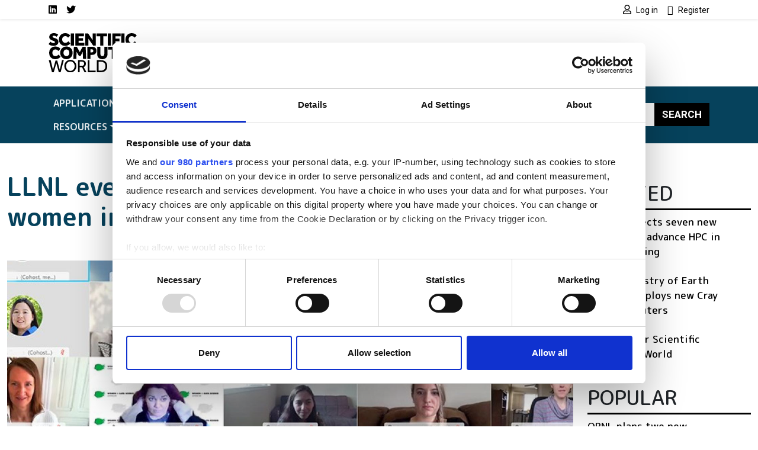

--- FILE ---
content_type: text/html; charset=UTF-8
request_url: https://www.scientific-computing.com/news/llnl-event-encourages-growth-women-data-science
body_size: 13236
content:
<!DOCTYPE html>
<html lang="en" dir="ltr">
  <head>
    <title>LLNL event encourages growth of women in data science | Scientific Computing World</title>
    <meta charset="utf-8" />
<script type="text/javascript" id="Cookiebot" src="https://consent.cookiebot.com/uc.js" data-cbid="4f5ae8bb-16d0-4e49-836a-531692ac4d67" data-blockingmode="auto" data-framework="IAB"></script>
<script async src="https://www.googletagmanager.com/gtag/js?id=G-LNWPDSWMW7"></script>
<script>window.dataLayer = window.dataLayer || [];function gtag(){dataLayer.push(arguments)};gtag("js", new Date());gtag("set", "developer_id.dMDhkMT", true);gtag("consent", "default", {
        ad_personalization: "denied",
        ad_storage: "denied",
        ad_user_data: "denied",
        analytics_storage: "denied",
        functionality_storage: "denied",
        personalization_storage: "denied",
        security_storage: "granted",
        wait_for_update: 500,
    });
gtag("set", "url_passthrough", true);gtag("config", "G-LNWPDSWMW7", {"user_is_logged_in":false,"groups":"default","send_page_view":true,"page_placeholder":"PLACEHOLDER_page_location"});gtag("event", "custom", {"page_view_type":"Not sponsored"});</script>
<meta name="description" content="Coinciding with International Women’s Day on March 8, Lawrence Livermore National Laboratory hosted its 4th Women in Data Science (WiDS) regional event" />
<link rel="canonical" href="https://www.scientific-computing.com/news/llnl-event-encourages-growth-women-data-science" />
<meta name="Generator" content="Drupal 10 (https://www.drupal.org)" />
<meta name="MobileOptimized" content="width" />
<meta name="HandheldFriendly" content="true" />
<meta name="viewport" content="width=device-width, initial-scale=1, shrink-to-fit=no" />
<script type="application/ld+json">{
    "@context": "https://schema.org",
    "@graph": [
        {
            "@type": "Article",
            "@id": "https://www.scientific-computing.com/news/llnl-event-encourages-growth-women-data-science",
            "headline": "LLNL event encourages growth of women in data science",
            "name": "LLNL event encourages growth of women in data science | Scientific Computing World",
            "description": "Coinciding with International Women’s Day on March 8, Lawrence Livermore National Laboratory hosted its 4th Women in Data Science (WiDS) regional event",
            "datePublished": "2021-03-18T10:06:52+0000",
            "dateModified": "2021-03-18T10:06:52+0000",
            "author": {
                "@type": "Organization",
                "@id": "https://www.scientific-computing.com",
                "name": "Scientific Computing World",
                "url": "https://www.scientific-computing.com"
            },
            "publisher": {
                "@type": "Organization",
                "@id": "https://www.scientific-computing.com",
                "name": "Scientific Computing World",
                "url": "https://www.scientific-computing.com"
            },
            "mainEntityOfPage": "https://www.scientific-computing.com/news/llnl-event-encourages-growth-women-data-science"
        }
    ]
}</script>
<meta http-equiv="x-ua-compatible" content="ie=edge" />
<script type='text/javascript'>
  var googletag = googletag || {};
  googletag.cmd = googletag.cmd || [];
  // Add a place to store the slot name variable.
  googletag.slots = googletag.slots || {};

  (function() {
    var useSSL = 'https:' == document.location.protocol;
    var src = (useSSL ? 'https:' : 'http:') +
      '//securepubads.g.doubleclick.net/tag/js/gpt.js';

    var gads = document.createElement('script');
    gads.async = true;
    gads.type = 'text/javascript';
    gads.src = src;
    var node = document.getElementsByTagName('script')[0];
    node.parentNode.insertBefore(gads, node);
    
  })();
</script>
<script type="text/javascript">
  googletag.cmd.push(function() {

  
  googletag.slots["scwfootbannerslot12"] = googletag.defineSlot("//3215466/SCWFootBannerSlot12", [120, 120], "js-dfp-tag-scwfootbannerslot12")

    .addService(googletag.pubads())

  
  
  
      ;

  });

</script>
<script type="text/javascript">
  googletag.cmd.push(function() {

  
  googletag.slots["scwfootbannerslot11"] = googletag.defineSlot("//3215466/SCWFootBannerSlot11", [120, 120], "js-dfp-tag-scwfootbannerslot11")

    .addService(googletag.pubads())

  
  
  
      ;

  });

</script>
<script type="text/javascript">
  googletag.cmd.push(function() {

  
  googletag.slots["scwfootbannerslot10"] = googletag.defineSlot("//3215466/SCWFootBannerSlot10", [120, 120], "js-dfp-tag-scwfootbannerslot10")

    .addService(googletag.pubads())

  
  
  
      ;

  });

</script>
<script type="text/javascript">
  googletag.cmd.push(function() {

  
  googletag.slots["scwfootbannerslot9"] = googletag.defineSlot("//3215466/SCWFootBannerSlot9", [120, 120], "js-dfp-tag-scwfootbannerslot9")

    .addService(googletag.pubads())

  
  
  
      ;

  });

</script>
<script type="text/javascript">
  googletag.cmd.push(function() {

  
  googletag.slots["scwfootbannerslot8"] = googletag.defineSlot("//3215466/SCWFootBannerSlot8", [120, 120], "js-dfp-tag-scwfootbannerslot8")

    .addService(googletag.pubads())

  
  
  
      ;

  });

</script>
<script type="text/javascript">
  googletag.cmd.push(function() {

  
  googletag.slots["scwfootbannerslot7"] = googletag.defineSlot("//3215466/SCWFootBannerSlot7", [120, 120], "js-dfp-tag-scwfootbannerslot7")

    .addService(googletag.pubads())

  
  
  
      ;

  });

</script>
<script type="text/javascript">
  googletag.cmd.push(function() {

  
  googletag.slots["scwfootbannerslot6"] = googletag.defineSlot("//3215466/SCWFootBannerSlot6", [120, 120], "js-dfp-tag-scwfootbannerslot6")

    .addService(googletag.pubads())

  
  
  
      ;

  });

</script>
<script type="text/javascript">
  googletag.cmd.push(function() {

  
  googletag.slots["scwfootbannerslot5"] = googletag.defineSlot("//3215466/SCWFootBannerSlot5", [120, 120], "js-dfp-tag-scwfootbannerslot5")

    .addService(googletag.pubads())

  
  
  
      ;

  });

</script>
<script type="text/javascript">
  googletag.cmd.push(function() {

  
  googletag.slots["scwfootbannerslot4"] = googletag.defineSlot("//3215466/SCWFootBannerSlot4", [120, 120], "js-dfp-tag-scwfootbannerslot4")

    .addService(googletag.pubads())

  
  
  
      ;

  });

</script>
<script type="text/javascript">
  googletag.cmd.push(function() {

  
  googletag.slots["scwfootbannerslot3"] = googletag.defineSlot("//3215466/SCWFootBannerSlot3", [120, 120], "js-dfp-tag-scwfootbannerslot3")

    .addService(googletag.pubads())

  
  
  
      ;

  });

</script>
<script type="text/javascript">
  googletag.cmd.push(function() {

  
  googletag.slots["scwfootbannerslot2"] = googletag.defineSlot("//3215466/SCWFootBannerSlot2", [120, 120], "js-dfp-tag-scwfootbannerslot2")

    .addService(googletag.pubads())

  
  
  
      ;

  });

</script>
<script type="text/javascript">
  googletag.cmd.push(function() {

  
  googletag.slots["scwfootbanner"] = googletag.defineSlot("//3215466/SCWFootBanner", [120, 120], "js-dfp-tag-scwfootbanner")

    .addService(googletag.pubads())

  
  
  
      ;

  });

</script>
<script type="text/javascript">
  googletag.cmd.push(function() {

        // Start by defining breakpoints for this ad.
      var mapping = googletag.sizeMapping()
              .addSize([728, 0], [300, 250])
              .addSize([0, 0], [300, 100])
            .build();
  
  googletag.slots["scwboxadslot2"] = googletag.defineSlot("//3215466/SCWBoxAdslot2", [[300, 250], [300, 100]], "js-dfp-tag-scwboxadslot2")

    .addService(googletag.pubads())

  
  
  
        // Apply size mapping when there are breakpoints.
    .defineSizeMapping(mapping)
    ;

  });

</script>
<script type="text/javascript">
  googletag.cmd.push(function() {

        // Start by defining breakpoints for this ad.
      var mapping = googletag.sizeMapping()
              .addSize([728, 0], [300, 250])
              .addSize([0, 0], [300, 100])
            .build();
  
  googletag.slots["scwboxad"] = googletag.defineSlot("//3215466/SCWBoxAd", [[300, 250], [300, 100]], "js-dfp-tag-scwboxad")

    .addService(googletag.pubads())

  
  
  
        // Apply size mapping when there are breakpoints.
    .defineSizeMapping(mapping)
    ;

  });

</script>
<script type="text/javascript">
  googletag.cmd.push(function() {

        // Start by defining breakpoints for this ad.
      var mapping = googletag.sizeMapping()
              .addSize([1068, 0], [728, 90])
              .addSize([0, 0], [300, 100])
            .build();
  
  googletag.slots["scwincontent2"] = googletag.defineSlot("//3215466/SCWInContent2", [[728, 90], [300, 100]], "js-dfp-tag-scwincontent2")

    .addService(googletag.pubads())

  
  
  
        // Apply size mapping when there are breakpoints.
    .defineSizeMapping(mapping)
    ;

  });

</script>
<script type="text/javascript">
  googletag.cmd.push(function() {

        // Start by defining breakpoints for this ad.
      var mapping = googletag.sizeMapping()
              .addSize([1068, 0], [728, 90])
              .addSize([0, 0], [300, 100])
            .build();
  
  googletag.slots["scwincontent1"] = googletag.defineSlot("//3215466/SCWInContent1", [[728, 90], [300, 100]], "js-dfp-tag-scwincontent1")

    .addService(googletag.pubads())

  
  
  
        // Apply size mapping when there are breakpoints.
    .defineSizeMapping(mapping)
    ;

  });

</script>
<script type="text/javascript">
  googletag.cmd.push(function() {

        // Start by defining breakpoints for this ad.
      var mapping = googletag.sizeMapping()
              .addSize([752, 0], [728, 90])
              .addSize([0, 0], [300, 100])
            .build();
  
  googletag.slots["scwleaderboard"] = googletag.defineSlot("//3215466/SCWLeaderboard", [[728, 90], [300, 100]], "js-dfp-tag-scwleaderboard")

    .addService(googletag.pubads())

  
  
  
        // Apply size mapping when there are breakpoints.
    .defineSizeMapping(mapping)
    ;

  });

</script>
<script type="text/javascript">
googletag.cmd.push(function() {

      googletag.pubads().enableAsyncRendering();
        googletag.pubads().enableSingleRequest();
        googletag.pubads().collapseEmptyDivs();
          googletag.pubads().setTargeting('lse-verticals', ['HPC','Modelling %26 simulation','Business']);
      googletag.pubads().setTargeting('nid', ['94562']);
      googletag.pubads().setTargeting('lse-topics', ['HPC','Modelling %26 simulation','Business']);
      googletag.pubads().setTargeting('topics', ['HPC','Modelling %26 simulation','Business']);
  
  googletag.enableServices();
});

</script>
<link rel="icon" href="/themes/custom/bootstrap_sass_lse/images/faviconSCW.ico" type="image/vnd.microsoft.icon" />

    <link href="https://fonts.googleapis.com/css2?family=Roboto:ital,wght@0,400;0,500;0,700;1,400;1,500;1,700&family=M PLUS Rounded 1c:ital,wght@0,400;0,500;0,700;1,400;1,500;1,700&display=swap" rel="stylesheet">
    <link rel="stylesheet" media="all" href="/sites/default/files/css/css_po0T8HyU2Jfniknlih2_IxOA114Mdu1NFtAJ3lFJ7io.css?delta=0&amp;language=en&amp;theme=bootstrap_sass_lse&amp;include=eJxli2sOwyAMgy_ExpFQKIGiAa5I2o7bb6u0h9Y_lu3P9oCKdlqcp94zLMWY78b_1xFNaWdB5TOsLEKJxZWcZj3zhvD7EpLnVNimAk_lIjpKbslMwC2zh9qPMzGq-z5DxxKwN7QZG3f7zqbQwKouZJleYFg0nlCMDFGu1pOw2TLvYg-9VoS18AONUmWa" />
<link rel="stylesheet" media="all" href="/sites/default/files/css/css_6bGf2dZkJMwXRre-cEsoSYJoz-KdCM_aoc99eeJyPzE.css?delta=1&amp;language=en&amp;theme=bootstrap_sass_lse&amp;include=eJxli2sOwyAMgy_ExpFQKIGiAa5I2o7bb6u0h9Y_lu3P9oCKdlqcp94zLMWY78b_1xFNaWdB5TOsLEKJxZWcZj3zhvD7EpLnVNimAk_lIjpKbslMwC2zh9qPMzGq-z5DxxKwN7QZG3f7zqbQwKouZJleYFg0nlCMDFGu1pOw2TLvYg-9VoS18AONUmWa" />
<link rel="stylesheet" media="all" href="//use.fontawesome.com/releases/v5.13.0/css/all.css" />
<link rel="stylesheet" media="all" href="/sites/default/files/css/css_Pzzi1BW7gnHZGqdxX4AOYVChEUyPyY9CgWRe1BcOIG8.css?delta=3&amp;language=en&amp;theme=bootstrap_sass_lse&amp;include=eJxli2sOwyAMgy_ExpFQKIGiAa5I2o7bb6u0h9Y_lu3P9oCKdlqcp94zLMWY78b_1xFNaWdB5TOsLEKJxZWcZj3zhvD7EpLnVNimAk_lIjpKbslMwC2zh9qPMzGq-z5DxxKwN7QZG3f7zqbQwKouZJleYFg0nlCMDFGu1pOw2TLvYg-9VoS18AONUmWa" />

    
    <script type="text/javascript" data-cookieconsent="marketing">
      function handleCookiebotAccept() {
        if (
          Cookiebot.consent.marketing &&
          Cookiebot.consent.statistics &&
          Cookiebot.consent.preferences
        ) {
          var scriptElement = document.querySelector("script[type='text/plain']");
          if (scriptElement) {
            // Redirect if there are scripts with text/plain type.
            location.reload();
          }
        }
      }
      window.addEventListener('CookiebotOnAccept', handleCookiebotAccept, false);
    </script>
  </head>
  <body class="layout-one-sidebar layout-sidebar-first page-node-94562 dark-brand path-node node--type-article">
    <a href="#main-content" class="visually-hidden-focusable">
      Skip to main content
    </a>
    
      <div class="dialog-off-canvas-main-canvas" data-off-canvas-main-canvas>
    <style>
    .navbar {
        --bs-navbar-brand-color: var(--bs-bg-brand-scientific-navy);
      }
    .navbar-nav {
        --bs-nav-link-color: var(--bs-navbar-color);
      }
    :root {
        --bs-secondary: var(--bs-bg-brand-scientific-navy);
      }
  </style>
<div id="page-wrapper">
  <div id="page">
    <header id="header" class="header" role="banner" aria-label="Site header">
      
                  <nav class="navbar navbar-light shadow-sm py-0" id="navbar-top">
                                                                                        
            <div class="container header-top-navbars d-block">
              <div class="row justify-content-between">
                <div class="col-6 d-lg-none">
                  <a href="/" title="Home" rel="home" class="d-flex h-100 justify-content-start align-items-center">
                    <img src="/themes/custom/bootstrap_sass_lse/images/scientific-computing-logo.svg" alt="Home" class="brand-header-top" />
                  </a>
                </div>
                <div class="col-6 col-lg-12">
                  <div class="row">
                    <div class="col-12 col-lg-6">
                        
<nav role="navigation" aria-labelledby="block-socialmedialinksscw-menu" id="block-socialmedialinksscw" class="block block-menu navigation menu--social-media-links-scw me-auto">
            
  <h2 class="visually-hidden" id="block-socialmedialinksscw-menu">Social media links SCW</h2>
  

        

          <ul class="clearfix justify-content-end justify-content-lg-start nav">
                  <li class="nav-item">
                <a href="https://uk.linkedin.com/showcase/scientific-computing-world/" class="nav-link  fab fa-linkedin nav-link-https--uklinkedincom-showcase-scientific-computing-world- nav-link--secondary ps-0"><span class="visually-hidden">LinkedIn</span></a>
              </li>
                <li class="nav-item">
                <a href="https://twitter.com/scwmagazine" class="nav-link  fab fa-twitter nav-link-https--twittercom-scwmagazine nav-link--secondary ps-0"><span class="visually-hidden">Twitter</span></a>
              </li>
      </ul>
    


  </nav>


                    </div>
                    <div class="col-12 col-lg-6">
                        
<nav role="navigation" aria-labelledby="block-usermenu-menu" id="block-usermenu" class="block block-menu navigation menu--account me-auto">
            
  <h2 class="visually-hidden" id="block-usermenu-menu"></h2>
  

        
            <ul class="clearfix nav justify-content-end">

          <li class="nav-item">
        
        
                          
                <a href="https://www.scientific-computing.com/user/login?destination=/news/llnl-event-encourages-growth-women-data-science" class="nav-link ps-0 fa fa-user" rel="nofollow">          <span class="ms-1 fw-normal small font-family-primary">Log in</span>
        </a>
              </li>
          <li class="nav-item">
        
        
                          
                <a href="https://www.scientific-computing.com/user/register?destination=/news/llnl-event-encourages-growth-women-data-science" class="nav-link ps-0 fa fa-user-plus" rel="nofollow">          <span class="ms-1 fw-normal small font-family-primary">Register</span>
        </a>
              </li>
    
  </ul>
  


  </nav>


                    </div>
                  </div>
                </div>
              </div>
            </div>

          </nav>
        
                  <div class="container-lg navbar-header d-lg-block py-4">
            <div class="row">

                              <div class="col-2 logo d-none d-lg-block">
                  <a href="/" title="Home" rel="home">
                    <img src="/themes/custom/bootstrap_sass_lse/images/scientific-computing-logo.svg" alt="Home" class="img-fluid d-inline-block align-top" />
                  </a>
                </div>
             
                              <div class="d-flex flex-column justify-content-center  col-12 col-lg-10">
                    <div id="block-dfptagscwleaderboard" class="block block-dfp block-dfp-ad2aa9a87a-7cc6-438f-9588-72f6e45c6d7c text-center">
  
    
      <div class="content">
      <div id="js-dfp-tag-scwleaderboard">
        <script type="text/javascript">
            googletag.cmd.push(function() {
                googletag.display('js-dfp-tag-scwleaderboard');
            });
    
    </script>
</div>

    </div>
  </div>


                </div>
                          </div>
          </div>
        
        <nav class="navbar navbar-expand-lg bg-brand-scientific-navy navbar-dark mb-4" id="navbar-main" data-toggle="affix">
          <div class="container justify-content-between">
            <button id="navbar-toggler" class="navbar-toggler ms-auto" type="button" data-fft-bs-dropdownonhover-visibility-tester data-bs-toggle="collapse" data-bs-target="#navbar-main-collapse" aria-controls="navbar-main-collapse" aria-expanded="false" aria-label="Toggle navigation">
              <span class="navbar-toggler-icon"></span>
            </button>

            <div class="collapse navbar-collapse justify-content-between" id="navbar-main-collapse">
                <div id="block-domainmenusactivedomainmenu" class="block block-domain-menus block-domain-menus-active-domain-menu-block">
  
    
      <div class="content">
      
      
            <ul class="clearfix nav navbar-nav">
    
          
      <li class="nav-item dropdown menu-item--expanded">
        
                  <span class="nav-link dropdown-toggle nav-link-" data-lse-hover="dropdown" aria-expanded="false" aria-haspopup="true">Applications</span>
                
                                                                  <ul  class="dropdown-menu bg-brand-scientific-navy"">
    
          
      <li class="nav-item">
        
                  <a href="https://www.scientific-computing.com/data-visualisation" class="nav-link nav-link-https--wwwscientific-computingcom-data-visualisation" data-drupal-link-system-path="node/86524">Data &amp; Visualisation</a>
              </li>
          
      <li class="nav-item">
        
                  <a href="https://www.scientific-computing.com/digital-laboratory" class="nav-link nav-link-https--wwwscientific-computingcom-digital-laboratory" data-drupal-link-system-path="node/86523">Digital laboratory</a>
              </li>
          
      <li class="nav-item">
        
                  <a href="https://www.scientific-computing.com/modelling-simulation" class="nav-link nav-link-https--wwwscientific-computingcom-modelling-simulation" data-drupal-link-system-path="node/86522">Modelling and simulation</a>
              </li>
    
      </ul>
  
              </li>
          
      <li class="nav-item dropdown menu-item--expanded">
        
                  <span class="nav-link dropdown-toggle nav-link-" data-lse-hover="dropdown" aria-expanded="false" aria-haspopup="true">Industries</span>
                
                                                                                <ul  class="dropdown-menu bg-brand-scientific-navy"">
    
          
      <li class="nav-item">
        
                  <a href="https://www.scientific-computing.com/chemistry-pharma" class="nav-link nav-link-https--wwwscientific-computingcom-chemistry-pharma" data-drupal-link-system-path="node/86531">Chemistry and pharma</a>
              </li>
          
      <li class="nav-item">
        
                  <a href="https://www.scientific-computing.com/energy-environment" class="nav-link nav-link-https--wwwscientific-computingcom-energy-environment" data-drupal-link-system-path="node/86533">Energy and environment</a>
              </li>
          
      <li class="nav-item">
        
                  <a href="https://www.scientific-computing.com/engineering-physics" class="nav-link nav-link-https--wwwscientific-computingcom-engineering-physics" data-drupal-link-system-path="node/86532">Engineering and physics</a>
              </li>
          
      <li class="nav-item">
        
                  <a href="https://www.scientific-computing.com/life-sciences-biotech" class="nav-link nav-link-https--wwwscientific-computingcom-life-sciences-biotech" data-drupal-link-system-path="node/86530">Life sciences and biotech</a>
              </li>
    
      </ul>
  
              </li>
          
      <li class="nav-item dropdown menu-item--expanded">
        
                  <span class="nav-link dropdown-toggle nav-link-" data-lse-hover="dropdown" aria-expanded="false" aria-haspopup="true">Technologies</span>
                
                                                                                              <ul  class="dropdown-menu bg-brand-scientific-navy"">
    
          
      <li class="nav-item">
        
                  <a href="https://www.scientific-computing.com/ai" class="nav-link nav-link-https--wwwscientific-computingcom-ai" data-drupal-link-system-path="node/86527">AI</a>
              </li>
          
      <li class="nav-item">
        
                  <a href="https://www.scientific-computing.com/cloud-computing" class="nav-link nav-link-https--wwwscientific-computingcom-cloud-computing" data-drupal-link-system-path="node/86528">Cloud computing</a>
              </li>
          
      <li class="nav-item">
        
                  <a href="https://www.scientific-computing.com/edge" class="nav-link nav-link-https--wwwscientific-computingcom-edge" data-drupal-link-system-path="node/86529">Edge</a>
              </li>
          
      <li class="nav-item">
        
                  <a href="https://www.scientific-computing.com/hpc" class="nav-link nav-link-https--wwwscientific-computingcom-hpc" data-drupal-link-system-path="node/86525">HPC</a>
              </li>
          
      <li class="nav-item">
        
                  <a href="https://www.scientific-computing.com/quantum" class="nav-link nav-link-https--wwwscientific-computingcom-quantum" data-drupal-link-system-path="node/86526">Quantum</a>
              </li>
    
      </ul>
  
              </li>
          
      <li class="nav-item">
        
                  <a href="/laboratory-informatics-guide" class="nav-link nav-link--laboratory-informatics-guide" data-drupal-link-system-path="node/109908">Lab Informatics Guide</a>
              </li>
          
      <li class="nav-item">
        
                  <a href="/breakthroughs" class="nav-link nav-link--breakthroughs" data-drupal-link-system-path="node/107416">Breakthroughs</a>
              </li>
          
      <li class="nav-item dropdown menu-item--expanded">
        
                  <span class="nav-link dropdown-toggle nav-link-" data-lse-hover="dropdown" aria-expanded="false" aria-haspopup="true">Resources</span>
                
                                                                                <ul  class="dropdown-menu bg-brand-scientific-navy"">
    
          
      <li class="nav-item">
        
                  <a href="https://www.scientific-computing.com/events" class="nav-link nav-link-https--wwwscientific-computingcom-events" data-drupal-link-system-path="node/86536">Events</a>
              </li>
          
      <li class="nav-item">
        
                  <a href="https://www.scientific-computing.com/suppliers" class="nav-link nav-link-https--wwwscientific-computingcom-suppliers" data-drupal-link-system-path="node/86537">Suppliers</a>
              </li>
          
      <li class="nav-item">
        
                  <a href="https://www.scientific-computing.com/webcasts" class="nav-link nav-link-https--wwwscientific-computingcom-webcasts" data-drupal-link-system-path="node/86535">Webcasts</a>
              </li>
          
      <li class="nav-item">
        
                  <a href="https://www.scientific-computing.com/white-papers" class="nav-link nav-link-https--wwwscientific-computingcom-white-papers" data-drupal-link-system-path="node/86534">White papers</a>
              </li>
    
      </ul>
  
              </li>
    
      </ul>
  


    </div>
  </div>


              <form class="search-block-form d-flex search-form form-row" data-drupal-selector="search-block-form" action="/search/node" method="get" id="search-block-form" accept-charset="UTF-8">
  <input title="Enter the terms you wish to search for." data-drupal-selector="edit-keys" class="my-2 me-0 my-sm-0 border-0 form-search form-control" placeholder="Search" type="search" id="edit-keys" name="keys" value="" size="15" maxlength="128" />
<button data-drupal-selector="edit-submit" class="my-2 my-sm-0 text-white text-uppercase fw-bold btn-primary btn-search button js-form-submit form-submit btn" type="submit" id="edit-submit" value="Search">Search</button>

</form>

            </div>
          </div>
        </nav>

          </header>
          <div class="highlighted">
        <aside class="container-fluid container-xxl section clearfix" role="complementary">
            <div data-drupal-messages-fallback class="hidden"></div>


        </aside>
      </div>
                    <div id="main-wrapper" class="layout-main-wrapper clearfix">
              <div id="main" class="container-fluid container-xxl">
          <div class="row row-offcanvas row-offcanvas-left clearfix">
            <main class="main-content order-first col-12 col-md" id="content" role="main">
              <section class="section">
                <a href="#main-content" id="main-content" tabindex="-1"></a>
                  <div id="block-bootstrap-sass-lse-content" class="block block-system block-system-main-block">
  
    
      <div class="content">
      

<article class="third-ad node node--type-article node--view-mode-full-optics clearfix">
  <header>
    
        
      </header>
  <div class="node__content clearfix">
      <div class="layout layout--onecol">
    <div  class="layout__region layout__region--content">
      <div class="block block-layout-builder block-field-blocknodearticletitle">
  
      
      <div class="content">
      <h1 class="title text-secondary mt-4 mb-5"><span class="field field--name-title field--type-string field--label-hidden">LLNL event encourages growth of women in data science</span>
</h1>
    </div>
  </div>
<div class="block block-layout-builder block-field-blocknodearticlefield-media-image">
  
    
      <div class="content">
      
            <div class="field field--name-field-media-image field--type-entity-reference field--label-hidden field__item"><div>
  
  
            <div class="field field--name-field-media-image field--type-image field--label-hidden field__item">  <img loading="lazy" src="/sites/default/files/styles/content_banner/public/content/news-story/lead-image/wids875x500px.jpg?h=9e499333&amp;itok=wQxGGJts" width="1680" height="800" class="image-style-content-banner" />


</div>
      
</div>
</div>
      
    </div>
  </div>
<div class="block block-layout-builder block-field-blocknodearticlebody">
  
    
      <div class="content">
      
<div class="field field--name-body field--type-text-with-summary field--label-hidden img-fluid-children field__item">
          
          <p dir="ltr">Coinciding with International Women’s Day on March 8, <a href="https://www.llnl.gov/" target="_blank">Lawrence Livermore National Laboratory</a> hosted its 4th Women in Data Science (WiDS) regional event which brings women together to discuss successes, opportunities and challenges of being female in a predominantly male field.</p>
                <p dir="ltr">The Lab’s first-ever virtual WiDS gathering attracted dozens of LLNL data scientists as well as some from outside the Lab and featured speakers, a career panel and breakout sessions where women could network and discuss mentoring and career advancement.</p>
                <p dir="ltr">LLNL Bioinformatics Group Leader and WiDS Livermore Ambassador Marisa Torres told attendees: ‘If some of you have experienced being literally the only woman at the table, or the only woman on a panel, I’m sure you can agree it’s quite special to have an event centred on women in data science. We’re here to celebrate a lot of accomplishments.’</p>
                <p dir="ltr">Center for Applied Scientific Computing (CASC) Deputy Division Leader Ana Kupresanin addressed morning attendees, discussing her path from a high school student in her home country of Croatia to becoming a statistician at LLNL, where she focuses on the uncertainty quantification of predictive models for the weapons program. Advances in machine learning (ML) and artificial intelligence (AI) are helping accelerate scientific discovery, and CASC researchers work with the scientific community to build a firm theoretical foundation for ML and AI, with a particular emphasis on the Lab’s broad mission space.</p>
              <div class="inline-ad">
                      <div id="js-dfp-tag-scwincontent1">
        <script type="text/javascript">
            googletag.cmd.push(function() {
                googletag.display('js-dfp-tag-scwincontent1');
            });
    
    </script>
</div>

                  </div>
                                <p dir="ltr">Kupresanin stated: ‘The nature of scientific computing is changing with the rapid rise of data science and fundamental physical limitations imposing challenges on computer hardware,” Kupresanin said. “This not only presents new challenges, but offers opportunities in creating new algorithms and developing improved workflows that will more tightly couple experiment, simulation and theory.’</p>
                <p dir="ltr">Kupresanin, who is heavily involved with academia through her role with the Predictive Science Academic Alliance Program, and with the University of California through her work as a Data Science Institute (DSI) council member, said the broader adoption of ML is creating greater demand for statisticians and data scientists, positions that could be filled by women currently seeking their degrees.</p>
                <p dir="ltr">‘These students are bold, they’re not afraid to ask questions and try new methods, and they think outside the box,’ Kupresanin said. ‘This new generation is really excited about what they can do to change the world and they have enormous energy.’</p>
                <p dir="ltr">Organised by LLNL ambassadors, the Livermore WiDS event also featured a speed mentoring session moderated by LLNL computer scientist Stephanie Brink, a Howspace collaborative platform for chatting, virtual breakout rooms and a trivia game. Throughout the day, attendees also tuned into the worldwide livestream of talks and panels hosted by Stanford University.</p>
              <div class="inline-ad">
                      <div id="js-dfp-tag-scwincontent2">
        <script type="text/javascript">
            googletag.cmd.push(function() {
                googletag.display('js-dfp-tag-scwincontent2');
            });
    
    </script>
</div>

                  </div>
                                <p dir="ltr">Torres led the WiDS Livermore organising committee, which also included Silva, Brink, Saini, Cindy Gonzales, Jennifer Bellig and Holly Auten.</p>
                <p dir="ltr">Livermore was one of more than 200 WiDS events held in more than 60 countries in conjunction with the conference, the first-ever virtual WiDS spanning an entire 24 hours. The conference featured panels and talks by women data scientists from all over the world, including keynote addresses by UC Berkeley professor Shafi Goldwasser on the impact of cryptography on machine learning research and by Google principal scientist Fernanda Viégas on data visualisation in science and art.</p>
                <p>For more on the <a href="https://data-science.llnl.gov/" target="_blank">Data Science Institute</a>, visit the LLNL website&nbsp;which includes research topics, news and information on the <a href="https://data-science.llnl.gov/open-data-initiative" target="_blank">Open Data Initiative</a>. For a full rundown of the recent WiDS event check the full <a href="https://www.llnl.gov/news/lab-event-encourages-growth-women-data-science">news report from LLNL</a>.</p>
            </div>

    </div>
  </div>
<div class="block block-layout-builder block-extra-field-blocknodearticlelinks">
  
    
      <div class="content">
      


    </div>
  </div>
<div class="block block-layout-builder block-field-blocknodearticlefield-topics col-md-8 mt-5 p-3 bg-secondary">
  
      <h2>Topics</h2>
    
      <div class="content">
      

<div class="field field--name-field-topics field--type-entity-reference field--label-hidden field__items">
  <h3 class="h5">Read more about:</h3>
          <a href="/topic/hpc" hreflang="en">HPC</a>,          <a href="/topic/modelling-simulation" hreflang="en">Modelling &amp; simulation</a>,          <a href="/topic/business-0" hreflang="en">Business</a>      </h3>
</div>

    </div>
  </div>

    </div>
  </div>

  </div>
</article>

    </div>
  </div>
<div class="views-element-container block block-views block-views-blocklistings-block-stickies" id="block-views-block-listings-block-stickies">
  
      <h2>Editor&#039;s picks</h2>
    
      <div class="content">
      <div><div class="view view-listings view-id-listings view-display-id-block_stickies js-view-dom-id-b429c6040cc019484f590af5ab50c0863a840f3650add2a34736efb5b9187f46">
  
    
      
      <div class="view-content row">
              <div class="views-row">
    




<div class="position-relative">
  
  

      <a class="jumbotron-link-wrapper" href="/article/where-hype-meets-reality-why-breakthrough-computing-technologies-must-prove-their">
  
  <div class="bg-light rounded-3 position-relative overflow-hidden d-flex flex-column flex-sm-row jumbotron node node--type-article node--sticky node--view-mode-jumbotron clearfix">
          <div class="jumbotron-image position-relative img-sm-fill-parent-children d-block col-12 col-sm-4">
        
            <div class="field field--name-field-media-image field--type-entity-reference field--label-hidden field__item"><div>
  
  
            <div class="field field--name-field-media-image field--type-image field--label-hidden field__item">  <img loading="lazy" src="/sites/default/files/styles/jumbotron/public/2025-10/robert-roe-editor-scientific-computing-world.png?h=9c6fe7a5&amp;itok=gJ5yhKXu" width="864" height="864" alt="A white man in a blck t-shirt next to a column f text that reads: &#039;‘New technologies should be evaluated not only by their novelty but by the value they generate’ -– Robert Roe, Editor, Scientific Computing World " class="image-style-jumbotron" />


</div>
      
</div>
</div>
      
              </div>
    
    <div class="jumbotron-content p-2 px-lg-5 py-lg-5 pt-lg-4 position-relative col-12 col-sm-8">
      <div class="container-fluid">
        <h2 class="jumbotron__title fw-bold mb-4"><span class="field field--name-title field--type-string field--label-hidden">Where hype meets reality: why breakthrough computing technologies  must prove their scientific worth</span>
</h2>

                  <div class="jumbotron__body fs-4 mb-4">
            
<div class="field field--name-body field--type-text-with-summary field--label-hidden img-fluid-children field__item">
      High-performance computing, artificial intelligence, and quantum computing are transforming scientific research, enabling breakthroughs in drug discovery, climate modeling, and materials science. But how do we ensure billion-dollar investments in advanced computing infrastructure deliver tangible scientific value?
  </div>

          </div>
        
              </div>
    </div>

      </div>

      </a>
  
</div>

  </div>

    </div>
  
          </div>
</div>

    </div>
  </div>


              </section>
            </main>
                          <div class="sidebar_first sidebar" id="sidebar_first">
                <aside class="section" role="complementary">
                    <div id="block-dfptagscwboxad" class="block block-dfp block-dfp-adb47a5999-4f46-4bda-9e37-2c9123f1482c text-center">
  
    
      <div class="content">
      <div id="js-dfp-tag-scwboxad">
        <script type="text/javascript">
            googletag.cmd.push(function() {
                googletag.display('js-dfp-tag-scwboxad');
            });
    
    </script>
</div>

    </div>
  </div>
<div id="block-dfptagscwboxadslot2" class="block block-dfp block-dfp-ad128fb810-8c7d-43e0-8f5f-ebdf17f68a13 text-center">
  
    
      <div class="content">
      <div id="js-dfp-tag-scwboxadslot2">
        <script type="text/javascript">
            googletag.cmd.push(function() {
                googletag.display('js-dfp-tag-scwboxadslot2');
            });
    
    </script>
</div>

    </div>
  </div>
<div class="views-element-container block block-views block-views-blocksimilar-by-terms-block-1" id="block-views-block-similar-by-terms-block-1">
  
      <h2>Related</h2>
    
      <div class="content">
      <div><div class="view view-similar-by-terms view-id-similar_by_terms view-display-id-block_1 js-view-dom-id-73f4421bc4f0d8041c61efc10ded39882d1ef75a7beffb318ec4f86e034896b7">
  
    
      
      <div class="view-content row">
                    <div class="views-row mb-4">
    <div class="views-field views-field-title"><span class="field-content"><a href="https://www.scientific-computing.com/news/us-doe-selects-seven-new-projects-advance-hpc-manufacturing" hreflang="und">US DOE selects seven new projects to advance HPC in manufacturing</a></span></div>
  </div>
              <div class="views-row mb-4">
    <div class="views-field views-field-title"><span class="field-content"><a href="https://www.scientific-computing.com/news/india-s-ministry-earth-sciences-deploys-new-cray-supercomputers" hreflang="und">India’s Ministry of Earth Sciences deploys new Cray supercomputers</a></span></div>
  </div>
        <div class="views-row">
    <div class="views-field views-field-title"><span class="field-content"><a href="https://www.scientific-computing.com/news/new-look-scientific-computing-world" hreflang="und">New look for Scientific Computing World</a></span></div>
  </div>

    </div>
  
          </div>
</div>

    </div>
  </div>
<div class="views-element-container block block-views block-views-blocksimilar-by-terms-block-2" id="block-views-block-similar-by-terms-block-2">
  
      <h2>Popular</h2>
    
      <div class="content">
      <div><div class="view view-similar-by-terms view-id-similar_by_terms view-display-id-block_2 js-view-dom-id-172ce23f87d2596e1b60af4dda6ec7b0002cf28ea836cd79f411e3965df0c955">
  
    
      
      <div class="view-content row">
                    <div class="views-row mb-4">
    <div class="views-field views-field-title"><span class="field-content"><a href="/article/ornl-plans-two-new-supercomputers-will-accelerate-ai-driven-research" hreflang="en">ORNL plans two new supercomputers that will accelerate AI-driven research</a></span></div>
  </div>
              <div class="views-row mb-4">
    <div class="views-field views-field-title"><span class="field-content"><a href="/article/covestro-partnership-delivering-ai-supported-solvent-selection" hreflang="en">Covestro partnership delivering AI-supported solvent selection</a></span></div>
  </div>
        <div class="views-row">
    <div class="views-field views-field-title"><span class="field-content"><a href="/article/julich-hpc-centre-advances-metrology-latest-memristor-technology" hreflang="en">Jülich HPC centre advances metrology with latest Memristor technology</a></span></div>
  </div>

    </div>
  
          </div>
</div>

    </div>
  </div>
<div class="views-element-container block block-views block-views-blocklatest-webcast-block-1" id="block-bootstrap-sass-lse-views-block-latest-webcast-block-1">
  
      <h2>Latest webcasts</h2>
    
      <div class="content">
      <div><div class="view view-latest-webcast view-id-latest_webcast view-display-id-block_1 js-view-dom-id-9f49b07b7bb65d844e36f00d4197d911df4822178db243fbe7b38bcb97556522">
  
    
      
      <div class="view-content row">
      <div id="views-bootstrap-latest-webcast-block-1"  class="grid views-view-grid">
  <div class="row">
                                    <div class="mb-4">
        


                    




  
  
<div class="position-relative h-100">
  
  

      <a class="card-link-wrapper" href="/webcast/lims-innovation-boosts-precision-security">
  
  <div class="card rounded-3 overflow-hidden img-fluid-children img-full-width-children shadow h-100 bg-brand-gray-light node node--type-webcast node--view-mode-card clearfix">
    
          <div class="card-img position-relative has-tint-bg-gradient-down">
        
            <div class="field field--name-field-media-image field--type-entity-reference field--label-hidden field__item"><div>
  
  
            <div class="field field--name-field-media-image field--type-image field--label-hidden field__item">  <img loading="lazy" src="/sites/default/files/styles/card_image/public/2025-10/shutterstock_2687513711.jpg?h=82f92a78&amp;itok=4FfT1MZf" width="828" height="550" alt="A woman working in a laboratory." class="image-style-card-image" />


</div>
      
</div>
</div>
      

                  <div class="card-body card-img-overlay">
                <h6 class="card-title text-white"><span class="field field--name-title field--type-string field--label-hidden">Free Online Panel Discussion |  LIMS Innovation Boosts Precision and Security</span>
</h6>
  
          </div>
              </div>
    
    
      </div>

      </a>
  </div>

      </div>
                                    <div class="mb-4">
        







  
  
<div class="position-relative h-100">
  
  

      <a class="card-link-wrapper" href="/webcast/online-panel-discussion-optimise-your-hpc-storage-strategy">
  
  <div class="card rounded-3 overflow-hidden img-fluid-children img-full-width-children shadow h-100 bg-brand-gray-light node node--type-webcast node--view-mode-card clearfix">
    
          <div class="card-img position-relative has-tint-bg-gradient-down">
        
            <div class="field field--name-field-media-image field--type-entity-reference field--label-hidden field__item"><div>
  
  
            <div class="field field--name-field-media-image field--type-image field--label-hidden field__item">  <img loading="lazy" src="/sites/default/files/styles/card_image/public/2025-07/k_spnw38qmqeahzrskkxng.jpeg?h=d1cb525d&amp;itok=Z78YYAMI" width="828" height="550" alt="Server Room" class="image-style-card-image" />


</div>
      
</div>
</div>
      

                  <div class="card-body card-img-overlay">
                <h6 class="card-title text-white"><span class="field field--name-title field--type-string field--label-hidden">On-Demand: Optimise your HPC storage strategy</span>
</h6>
  
          </div>
              </div>
    
    
      </div>

      </a>
  </div>

      </div>
                      <div class="mb-4">
        







  
  
<div class="position-relative h-100">
  
  

      <a class="card-link-wrapper" href="/webcast/ai-life-sciences-practical-applications-small-molecule-design">
  
  <div class="card rounded-3 overflow-hidden img-fluid-children img-full-width-children shadow h-100 bg-brand-gray-light node node--type-webcast node--view-mode-card clearfix">
    
          <div class="card-img position-relative has-tint-bg-gradient-down">
        
            <div class="field field--name-field-media-image field--type-entity-reference field--label-hidden field__item"><div>
  
  
            <div class="field field--name-field-media-image field--type-image field--label-hidden field__item">  <img loading="lazy" src="/sites/default/files/styles/card_image/public/2025-04/shutterstock_1880299444.jpg?h=93d577f6&amp;itok=Tb5Gp1oT" width="828" height="550" alt="AI in Life Sciences: Practical applications in small molecule design" class="image-style-card-image" />


</div>
      
</div>
</div>
      

                  <div class="card-body card-img-overlay">
                <h6 class="card-title text-white"><span class="field field--name-title field--type-string field--label-hidden">On-demand | AI in Life Sciences: Practical applications in small molecule design</span>
</h6>
  
          </div>
              </div>
    
    
      </div>

      </a>
  </div>

      </div>
      </div>
</div>

    </div>
  
          </div>
</div>

    </div>
  </div>
<div class="views-element-container block block-views block-views-blocklatest-white-papers-0725-block-1" id="block-bootstrap-sass-lse-views-block-latest-white-papers-0725-block-1">
  
      <h2>Latest White Papers</h2>
    
      <div class="content">
      <div><div class="view view-latest-white-papers-0725 view-id-latest_white_papers_0725 view-display-id-block_1 js-view-dom-id-332c2991b5936b452973aad001ec22a9940632fc3014f5bdc0cda4bb6a3ebd98">
  
    
      
      <div class="view-content row">
      <div id="views-bootstrap-latest-white-papers-0725-block-1"  class="grid views-view-grid">
  <div class="row">
                                    <div class="mb-4">
        


                                                          




  
  
<div class="position-relative h-100">
  
  

      <a class="card-link-wrapper" href="/white-paper/why-ailns-are-future-scientific-discovery">
  
  <div class="card rounded-3 overflow-hidden img-fluid-children img-full-width-children shadow h-100 bg-brand-gray-light card-sponsored node node--type-white-paper node--view-mode-card clearfix">
    
          <div class="card-img position-relative has-tint-bg-gradient-down">
        
            <div class="field field--name-field-media-image field--type-entity-reference field--label-hidden field__item"><div>
  
  
            <div class="field field--name-field-media-image field--type-image field--label-hidden field__item">  <img loading="lazy" src="/sites/default/files/styles/card_image/public/2025-10/sapio-oct-wp.jpg?h=dec22bcf&amp;itok=RoP10LYv" width="828" height="550" alt="AILNs" class="image-style-card-image" />


</div>
      
</div>
</div>
      

                  <div class="card-body card-img-overlay">
                <h6 class="card-title text-white"><span class="field field--name-title field--type-string field--label-hidden">Why AILNs are the future of scientific discovery</span>
</h6>
  
          </div>
              </div>
    
          <div class="card-sponsored-overlay"></div>
    
      </div>

      </a>
  </div>

      </div>
                                    <div class="mb-4">
        


                                                    




  
  
<div class="position-relative h-100">
  
  

      <a class="card-link-wrapper" href="/white-paper/future-proofing-your-lab-key-considerations-upgrading-or-switching-chromatography-data">
  
  <div class="card rounded-3 overflow-hidden img-fluid-children img-full-width-children shadow h-100 bg-brand-gray-light card-sponsored node node--type-white-paper node--view-mode-card clearfix">
    
          <div class="card-img position-relative has-tint-bg-gradient-down">
        
            <div class="field field--name-field-media-image field--type-entity-reference field--label-hidden field__item"><div>
  
  
            <div class="field field--name-field-media-image field--type-image field--label-hidden field__item">  <img loading="lazy" src="/sites/default/files/styles/card_image/public/2025-10/thermo-oct-wp.jpg?h=dec22bcf&amp;itok=loUiSRyK" width="828" height="550" alt="Future-proofing your lab Thermo Fisher " class="image-style-card-image" />


</div>
      
</div>
</div>
      

                  <div class="card-body card-img-overlay">
                <h6 class="card-title text-white"><span class="field field--name-title field--type-string field--label-hidden">Future-proofing your lab: key considerations for upgrading or switching chromatography data systems</span>
</h6>
  
          </div>
              </div>
    
          <div class="card-sponsored-overlay"></div>
    
      </div>

      </a>
  </div>

      </div>
                      <div class="mb-4">
        







  
  
<div class="position-relative h-100">
  
  

      <a class="card-link-wrapper" href="/white-paper/artificial-intelligence-life-sciences-dawn-scientific-ai">
  
  <div class="card rounded-3 overflow-hidden img-fluid-children img-full-width-children shadow h-100 bg-brand-gray-light card-sponsored node node--type-white-paper node--view-mode-card clearfix">
    
          <div class="card-img position-relative has-tint-bg-gradient-down">
        
            <div class="field field--name-field-media-image field--type-entity-reference field--label-hidden field__item"><div>
  
  
            <div class="field field--name-field-media-image field--type-image field--label-hidden field__item">  <img loading="lazy" src="/sites/default/files/styles/card_image/public/2025-09/ai-in-biopharma-wp-1.jpg?h=c9f93661&amp;itok=gcEfY11Y" width="828" height="550" alt="The Dawn of Scientific AI" class="image-style-card-image" />


</div>
      
</div>
</div>
      

                  <div class="card-body card-img-overlay">
                <h6 class="card-title text-white"><span class="field field--name-title field--type-string field--label-hidden">Artificial intelligence in life sciences: The dawn of scientific AI</span>
</h6>
  
          </div>
              </div>
    
          <div class="card-sponsored-overlay"></div>
    
      </div>

      </a>
  </div>

      </div>
      </div>
</div>

    </div>
  
          </div>
</div>

    </div>
  </div>


                </aside>
              </div>
                                  </div>
        </div>
          </div>
              <div class="site-media-partners">
          <section class="row region region-media-partners">
    <p class="text-muted text-center small">Media Partners</p>
    <div id="block-dfptagscwfootbanner" class="block block-dfp block-dfp-ad3b9d2e94-2617-4f65-9807-80e4195dab6d text-center">
  
    
      <div class="content">
      <div id="js-dfp-tag-scwfootbanner">
        <script type="text/javascript">
            googletag.cmd.push(function() {
                googletag.display('js-dfp-tag-scwfootbanner');
            });
    
    </script>
</div>

    </div>
  </div>
<div id="block-dfptagscwfootbannerslot2" class="block block-dfp block-dfp-ade45b14d5-36c1-4ef5-990b-6828b454f93b text-center">
  
    
      <div class="content">
      <div id="js-dfp-tag-scwfootbannerslot2">
        <script type="text/javascript">
            googletag.cmd.push(function() {
                googletag.display('js-dfp-tag-scwfootbannerslot2');
            });
    
    </script>
</div>

    </div>
  </div>
<div id="block-dfptagscwfootbannerslot3" class="block block-dfp block-dfp-ad76d1b527-87c3-4dc3-b75a-62f8ae85b572 text-center">
  
    
      <div class="content">
      <div id="js-dfp-tag-scwfootbannerslot3">
        <script type="text/javascript">
            googletag.cmd.push(function() {
                googletag.display('js-dfp-tag-scwfootbannerslot3');
            });
    
    </script>
</div>

    </div>
  </div>
<div id="block-dfptagscwfootbannerslot4" class="block block-dfp block-dfp-ad1a1e7b9d-9e8f-4960-9375-cf5f2a76a62d text-center">
  
    
      <div class="content">
      <div id="js-dfp-tag-scwfootbannerslot4">
        <script type="text/javascript">
            googletag.cmd.push(function() {
                googletag.display('js-dfp-tag-scwfootbannerslot4');
            });
    
    </script>
</div>

    </div>
  </div>
<div id="block-dfptagscwfootbannerslot5" class="block block-dfp block-dfp-ad5ecbd0bc-982b-4010-a27d-1b3d136f8530 text-center">
  
    
      <div class="content">
      <div id="js-dfp-tag-scwfootbannerslot5">
        <script type="text/javascript">
            googletag.cmd.push(function() {
                googletag.display('js-dfp-tag-scwfootbannerslot5');
            });
    
    </script>
</div>

    </div>
  </div>
<div id="block-dfptagscwfootbannerslot6" class="block block-dfp block-dfp-ad284f52bb-6e2e-4460-b570-dcf997bd212e text-center">
  
    
      <div class="content">
      <div id="js-dfp-tag-scwfootbannerslot6">
        <script type="text/javascript">
            googletag.cmd.push(function() {
                googletag.display('js-dfp-tag-scwfootbannerslot6');
            });
    
    </script>
</div>

    </div>
  </div>
<div id="block-dfptagscwfootbannerslot7" class="block block-dfp block-dfp-adcbe0c7b3-8ebe-4e9d-9883-f82951f4b8f9 text-center">
  
    
      <div class="content">
      <div id="js-dfp-tag-scwfootbannerslot7">
        <script type="text/javascript">
            googletag.cmd.push(function() {
                googletag.display('js-dfp-tag-scwfootbannerslot7');
            });
    
    </script>
</div>

    </div>
  </div>
<div id="block-dfptagscwfootbannerslot8" class="block block-dfp block-dfp-adfba4d35c-3197-4eaa-a358-cbbf4326db96 text-center">
  
    
      <div class="content">
      <div id="js-dfp-tag-scwfootbannerslot8">
        <script type="text/javascript">
            googletag.cmd.push(function() {
                googletag.display('js-dfp-tag-scwfootbannerslot8');
            });
    
    </script>
</div>

    </div>
  </div>
<div id="block-dfptagscwfootbannerslot9" class="block block-dfp block-dfp-ad76896ad9-3948-448c-a9e7-9bfe4f4e836f text-center">
  
    
      <div class="content">
      <div id="js-dfp-tag-scwfootbannerslot9">
        <script type="text/javascript">
            googletag.cmd.push(function() {
                googletag.display('js-dfp-tag-scwfootbannerslot9');
            });
    
    </script>
</div>

    </div>
  </div>
<div id="block-dfptagscwfootbannerslot10" class="block block-dfp block-dfp-ad9fcf9a13-9f4d-4467-8e3a-47f4966b9a9d text-center">
  
    
      <div class="content">
      <div id="js-dfp-tag-scwfootbannerslot10">
        <script type="text/javascript">
            googletag.cmd.push(function() {
                googletag.display('js-dfp-tag-scwfootbannerslot10');
            });
    
    </script>
</div>

    </div>
  </div>
<div id="block-dfptagscwfootbannerslot11" class="block block-dfp block-dfp-add65a794f-7e71-4563-ae1e-cc6a1b3497ed text-center">
  
    
      <div class="content">
      <div id="js-dfp-tag-scwfootbannerslot11">
        <script type="text/javascript">
            googletag.cmd.push(function() {
                googletag.display('js-dfp-tag-scwfootbannerslot11');
            });
    
    </script>
</div>

    </div>
  </div>
<div id="block-dfptagscwfootbannerslot12" class="block block-dfp block-dfp-ad4860e6f3-b1de-42e5-8e5a-84c7126a876b text-center">
  
    
      <div class="content">
      <div id="js-dfp-tag-scwfootbannerslot12">
        <script type="text/javascript">
            googletag.cmd.push(function() {
                googletag.display('js-dfp-tag-scwfootbannerslot12');
            });
    
    </script>
</div>

    </div>
  </div>

  </section>

      </div>
        <footer class="site-footer bg-primary text-light mt-5">
              <div class="container-fluid container-xxl">
                      <div class="site-footer__top clearfix row">
                <section class="col-12 col-md-4 col-lg-3 region region-footer-first">
    
<nav role="navigation" aria-labelledby="block-domainmenuforscientificcomputingworldfooter-menu" id="block-domainmenuforscientificcomputingworldfooter" class="block block-menu navigation menu--dm9726647-footer me-auto d-block navbar navbar-dark">
      
  <h2 id="block-domainmenuforscientificcomputingworldfooter-menu" class="h4 text-secondary ps-2">Company</h2>
  

        
      
            <ul class="clearfix nav navbar-nav">
    
          
      <li class="nav-item">
        
                  <a href="https://www.scientific-computing.com/about-us" class="nav-link nav-link-https--wwwscientific-computingcom-about-us" data-drupal-link-system-path="node/94871">About us</a>
              </li>
          
      <li class="nav-item">
        
                  <a href="https://www.scientific-computing.com/advertise-scientific-computing-world" class="nav-link nav-link-https--wwwscientific-computingcom-advertise-scientific-computing-world" data-drupal-link-system-path="node/94874">Advertise</a>
              </li>
          
      <li class="nav-item">
        
                  <a href="https://www.scientific-computing.com/contact" class="nav-link nav-link-https--wwwscientific-computingcom-contact" data-drupal-link-system-path="node/94872">Contact</a>
              </li>
          
      <li class="nav-item">
        
                  <a href="https://www.europascience.com/privacy-policy/" class="nav-link nav-link-https--wwweuropasciencecom-privacy-policy-">Privacy Policy</a>
              </li>
          
      <li class="nav-item">
        
                  <a href="https://www.europascience.com/advertising-sales-general-terms-and-conditions/" class="nav-link nav-link-https--wwweuropasciencecom-advertising-sales-general-terms-and-conditions-">Terms &amp; Conditions</a>
              </li>
    
      </ul>
  


  </nav>

  </section>

                <section class="col-12 col-md-4 col-lg-3 region region-footer-second">
    
<nav role="navigation" aria-labelledby="block-magazines-menu" id="block-magazines" class="block block-menu navigation menu--magazines me-auto d-block navbar navbar-dark">
      
  <h2 id="block-magazines-menu" class="h4 text-secondary ps-2">Magazines</h2>
  

        
      
            <ul class="clearfix nav navbar-nav">
    
          
      <li class="nav-item">
        
                  <a href="https://www.electrooptics.com/" class="nav-link nav-link-https--wwwelectroopticscom-">Electro Optics</a>
              </li>
          
      <li class="nav-item">
        
                  <a href="https://www.fibre-systems.com/" class="nav-link nav-link-https--wwwfibre-systemscom-">Fibre Systems</a>
              </li>
          
      <li class="nav-item">
        
                  <a href="https://www.imveurope.com/" class="nav-link nav-link-https--wwwimveuropecom-">Imaging and Machine Vision Europe</a>
              </li>
          
      <li class="nav-item">
        
                  <a href="https://www.scientific-computing.com/" class="nav-link nav-link-https--wwwscientific-computingcom-">Scientific Computing World</a>
              </li>
    
      </ul>
  


  </nav>

  </section>

                <section class="col-12 col-md-4 col-lg-3 region region-footer-third">
    
<nav role="navigation" aria-labelledby="block-registration-menu" id="block-registration" class="block block-menu navigation menu--registration me-auto d-block navbar navbar-dark">
      
  <h2 id="block-registration-menu" class="h4 text-secondary ps-2">Registration</h2>
  

        
      
            <ul class="clearfix nav navbar-nav">
    
          
      <li class="nav-item">
        
                  <a href="/user/login" class="nav-link nav-link--user-login" data-drupal-link-system-path="user/login">Login</a>
              </li>
          
      <li class="nav-item">
        
                  <a href="/subscription" class="nav-link nav-link--subscription">Logout</a>
              </li>
          
      <li class="nav-item">
        
                  <a href="/subscription" class="nav-link nav-link--subscription">Subscribe</a>
              </li>
          
      <li class="nav-item">
        
                  <a href="/subscription" class="nav-link nav-link--subscription">Edit Subscription</a>
              </li>
    
      </ul>
  


  </nav>

  </section>

                <section class="col-12 col-lg-3 region region-footer-fourth">
    <div id="block-copyrightnotice" class="block-content-basic block block-block-content block-block-contentdd061674-9d72-4275-9f67-54798d432495">
  
    
      <div class="content">
      
            <div class="field field--name-body field--type-text-with-summary field--label-hidden img-fluid-children field__item"><p class="h6 fs-6 mt-3">©2025 Europa Science Ltd</p>
</div>
      
    </div>
  </div>

  </section>

            </div>
                            </div>
          </footer>
  </div>
</div>

  </div>

    <script src="https://cdn.usefathom.com/script.js" site="XOXAUQTO" defer=""></script>

    <script type="application/json" data-drupal-selector="drupal-settings-json">{"path":{"baseUrl":"\/","pathPrefix":"","currentPath":"node\/94562","currentPathIsAdmin":false,"isFront":false,"currentLanguage":"en"},"pluralDelimiter":"\u0003","suppressDeprecationErrors":true,"google_analytics":{"account":"G-LNWPDSWMW7","trackOutbound":1,"trackMailto":1,"trackTel":1,"trackDownload":1,"trackDownloadExtensions":"7z|aac|arc|arj|asf|asx|avi|bin|csv|doc(x|m)?|dot(x|m)?|exe|flv|gif|gz|gzip|hqx|jar|jpe?g|js|mp(2|3|4|e?g)|mov(ie)?|msi|msp|pdf|phps|png|ppt(x|m)?|pot(x|m)?|pps(x|m)?|ppam|sld(x|m)?|thmx|qtm?|ra(m|r)?|sea|sit|tar|tgz|torrent|txt|wav|wma|wmv|wpd|xls(x|m|b)?|xlt(x|m)|xlam|xml|z|zip"},"cleantalk":{"check_js_val":"72ea637f275d9d87bb5210d37a71e7fe","drupal_ac_antibot_cookie_value":"ceb999401e9f3e49405b79c80e749118fd7f009e2ab8484cc21cd9f88d1f0b8c","use_cookies":0,"capture_buffer":0},"cookiebot":{"message_placeholder_cookieconsent_optout_marketing_show":false,"message_placeholder_cookieconsent_optout_marketing":"\u003Cdiv class=\u0022cookiebot cookieconsent-optout-marketing\u0022\u003E\n\t\u003Cdiv class=\u0022cookieconsent-optout-marketing__inner\u0022\u003E\n\t\t\u003Cp\u003EPlease \u003Ca href=\u0022!cookiebot_renew\u0022\u003Eaccept marketing-cookies\u003C\/a\u003E to view this embedded content from \u003Ca href=\u0022!cookiebot_from_src_url\u0022\u003E!cookiebot_from_src_url\u003C\/a\u003E\u003C\/p\u003E\n\n\t\u003C\/div\u003E\n\u003C\/div\u003E\n"},"ajaxTrustedUrl":{"\/search\/node":true},"user":{"uid":0,"permissionsHash":"a43de4cbe110fd1dfd950a10576ef8adcef4121bb6f05ea70ecf901b38a560c8"}}</script>
<script src="/sites/default/files/js/js_Q8AYwY0vAG8TUQazyjMOWWoi1uw8DB6JBSBunI6QUJk.js?scope=footer&amp;delta=0&amp;language=en&amp;theme=bootstrap_sass_lse&amp;include=eJxdjEEOwyAMBD9E5CchmwC1YrEIO23z-56aSr3NzGEECI_FMwuvpSBuTd9J7uzsns0rdYOwbR6X6eipWOURbAfxlBLbPMW0pAIcWgVBN6XWIv-G-8Lc8RoYDzzroq-nDnSrmQfbFVqc_sMHMA1E5Q" data-cookieconsent="ignore"></script>
<script src="/themes/custom/bootstrap_sass_lse/js/bootstrap.min.js?v=10.4.3" data-cookieconsent="ignore"></script>
<script src="/themes/custom/bootstrap_sass_lse/js/barrio.js?v=10.4.3" data-cookieconsent="ignore"></script>
<script src="/themes/custom/bootstrap_sass_lse/js/popper.min.js?v=10.4.3" data-cookieconsent="ignore"></script>
<script src="/sites/default/files/js/js_tBGToMQYayY-gL7JMI6L8e4l6e_hkZsdJkp4esl8UPc.js?scope=footer&amp;delta=4&amp;language=en&amp;theme=bootstrap_sass_lse&amp;include=eJxdjEEOwyAMBD9E5CchmwC1YrEIO23z-56aSr3NzGEECI_FMwuvpSBuTd9J7uzsns0rdYOwbR6X6eipWOURbAfxlBLbPMW0pAIcWgVBN6XWIv-G-8Lc8RoYDzzroq-nDnSrmQfbFVqc_sMHMA1E5Q" data-cookieconsent="ignore"></script>
<script src="/modules/custom/fft_bootstrap_dropdownonhover/js/dropdown.js?t352bk" data-cookieconsent="ignore"></script>
<script src="/sites/default/files/js/js_VRjcGL8Hv8z1EHL47AItq-F-Q6P89g1qTGIROzOwwmQ.js?scope=footer&amp;delta=6&amp;language=en&amp;theme=bootstrap_sass_lse&amp;include=eJxdjEEOwyAMBD9E5CchmwC1YrEIO23z-56aSr3NzGEECI_FMwuvpSBuTd9J7uzsns0rdYOwbR6X6eipWOURbAfxlBLbPMW0pAIcWgVBN6XWIv-G-8Lc8RoYDzzroq-nDnSrmQfbFVqc_sMHMA1E5Q" data-cookieconsent="ignore"></script>

  </body>
</html>


--- FILE ---
content_type: image/svg+xml
request_url: https://www.scientific-computing.com/themes/custom/bootstrap_sass_lse/images/scientific-computing-logo.svg
body_size: 7126
content:
<svg xmlns="http://www.w3.org/2000/svg" viewBox="0 0 720.2 284.4"><title>Asset 1</title><g id="Layer_2" data-name="Layer 2"><g id="Layer_1-2" data-name="Layer 1"><path d="M25,282.2H38.2l18.7-64.4,18.2,64.4H88.4L111.8,195H98.7L82,265.2,63.4,197.6H51.2L32.3,265.3,15.6,195H1.7L25,282.2Zm152.3-1.4a44.14,44.14,0,0,0,23.6-24.4,46.38,46.38,0,0,0,3.4-17.9,46.09,46.09,0,0,0-12.8-32.3,44.49,44.49,0,0,0-14.2-9.8,44.82,44.82,0,0,0-35.2,0,45.19,45.19,0,0,0-14.1,9.8,44,44,0,0,0-9.3,14.5,45.88,45.88,0,0,0-3.4,17.8A46.58,46.58,0,0,0,128.1,271a45.19,45.19,0,0,0,14.1,9.8,42.48,42.48,0,0,0,17.5,3.6,43.29,43.29,0,0,0,17.6-3.6Zm-30.6-10.9a31.36,31.36,0,0,1-9.9-7.4,32.79,32.79,0,0,1-6.3-10.9,37.94,37.94,0,0,1-2.2-13.1,39.08,39.08,0,0,1,2.2-13.3,34.6,34.6,0,0,1,6.3-10.9,29.27,29.27,0,0,1,9.9-7.4,29.77,29.77,0,0,1,12.9-2.7,30.55,30.55,0,0,1,13,2.7,28,28,0,0,1,9.9,7.4,32.79,32.79,0,0,1,6.3,10.9,38.67,38.67,0,0,1,2.2,13.3,37.94,37.94,0,0,1-2.2,13.1,34.6,34.6,0,0,1-6.3,10.9,31.38,31.38,0,0,1-35.8,7.4Zm68.6,12.3h12.2V246.5H245l18.7,35.7h14.1L257.4,245a24.19,24.19,0,0,0,12.2-9.5,28,28,0,0,0,3.9-14.8,27.58,27.58,0,0,0-1.6-9.3,22.41,22.41,0,0,0-5.2-8.2,27,27,0,0,0-9.3-5.9,38.52,38.52,0,0,0-14.1-2.3H215.5v87.2Zm12.2-46.3V205.8H244c5.2,0,9.3,1.3,12.3,4s4.4,6.4,4.4,11.2a14.63,14.63,0,0,1-4.1,10.8c-2.7,2.7-6.9,4.1-12.3,4.1Zm59.7,46.3h57.9V271.1H299.8V195H287.3v87.2Zm66.4,0h29a68.36,68.36,0,0,0,19.1-2.6,40.09,40.09,0,0,0,15-8,36.9,36.9,0,0,0,9.8-13.6c2.4-5.4,3.5-11.8,3.5-19.1a50.48,50.48,0,0,0-3.5-19.6,38.12,38.12,0,0,0-9.8-13.7,40.09,40.09,0,0,0-15-8,67.2,67.2,0,0,0-19-2.5H353.6v87.1Zm12.5-11.3V206.2H382q17.4,0,26.1,8.4c5.8,5.6,8.8,13.7,8.8,24.4,0,10.5-3,18.5-9.1,23.8s-14.5,8-25.4,8H366.1Z"/><path d="M72.4,155a35.33,35.33,0,0,1-9.3,8.4q-4.8,2.7-12.3,2.7a24.37,24.37,0,0,1-9.5-1.8,21.88,21.88,0,0,1-7.3-5.1,21.37,21.37,0,0,1-4.6-7.7,27.82,27.82,0,0,1-1.6-9.7,26.7,26.7,0,0,1,1.6-9.5,20.74,20.74,0,0,1,4.5-7.6,20,20,0,0,1,7.3-5.1,25.18,25.18,0,0,1,9.8-1.8,22.28,22.28,0,0,1,11.6,3,30.37,30.37,0,0,1,8.8,8l15.3-15.4a35.58,35.58,0,0,0-16.3-13.2,57.63,57.63,0,0,0-21-3.8A47.51,47.51,0,0,0,31,99.9a41.14,41.14,0,0,0-14.4,9.7,43.41,43.41,0,0,0-9.3,14.6,52.95,52.95,0,0,0,0,36.8,41.59,41.59,0,0,0,9.3,14.4,42.87,42.87,0,0,0,14.3,9.4,47.84,47.84,0,0,0,18.4,3.4c16,0,29-6.1,38.8-18.4L72.4,155ZM149,184.5a43.55,43.55,0,0,0,14.4-9.5,44.8,44.8,0,0,0,9.4-14.5,47.84,47.84,0,0,0,3.4-18.4,48.56,48.56,0,0,0-3.4-18.4,43.75,43.75,0,0,0-9.4-14.5A42.06,42.06,0,0,0,149,99.7a47.18,47.18,0,0,0-18.2-3.4,46.67,46.67,0,0,0-18.1,3.4,44.06,44.06,0,0,0-14.4,9.5,43.46,43.46,0,0,0-9.5,14.5,47.84,47.84,0,0,0-3.4,18.4,48.56,48.56,0,0,0,3.4,18.4A42.48,42.48,0,0,0,98.3,175a44.6,44.6,0,0,0,14.4,9.5,46.71,46.71,0,0,0,18.1,3.5,47.59,47.59,0,0,0,18.2-3.5Zm-27.3-20.1a19.22,19.22,0,0,1-6.7-5.2,23.81,23.81,0,0,1-4.2-7.7,29.33,29.33,0,0,1-1.4-9.4,32.39,32.39,0,0,1,1.4-9.4A23.81,23.81,0,0,1,115,125a20.18,20.18,0,0,1,6.7-5.2,22.74,22.74,0,0,1,18.2,0,19.22,19.22,0,0,1,6.7,5.2,23.81,23.81,0,0,1,4.2,7.7,29.33,29.33,0,0,1,1.4,9.4,32.39,32.39,0,0,1-1.4,9.4,23.81,23.81,0,0,1-4.2,7.7,20.18,20.18,0,0,1-6.7,5.2,20.59,20.59,0,0,1-9.1,1.9,22.08,22.08,0,0,1-9.1-1.9Zm59.7,21.5h22.2l1.7-51.1,17,29.8H235l15.3-29.8,2.1,51.1h23.4l-4.1-87.2H249.5l-20.8,38-21.2-38H185.4l-4,87.2Zm102.9,0H307v-29h13.6a36.72,36.72,0,0,0,12.2-2,25.05,25.05,0,0,0,9.5-5.9,28.85,28.85,0,0,0,6.3-9.3,31.07,31.07,0,0,0,2.3-12.1,32.43,32.43,0,0,0-2.2-12.5,24.38,24.38,0,0,0-6.3-9,27.9,27.9,0,0,0-9.7-5.5A38.94,38.94,0,0,0,320,98.7H284.5v87.2ZM307,138.7V117h10.8c3.4,0,6,1,7.7,3a12,12,0,0,1,2.6,8,11.13,11.13,0,0,1-2.7,7.7,9.5,9.5,0,0,1-7.4,3Zm49.6,13.2a40.38,40.38,0,0,0,2.7,15.2,30.52,30.52,0,0,0,7.8,11.4,33.54,33.54,0,0,0,12,7.1,43.68,43.68,0,0,0,15.2,2.5,43.11,43.11,0,0,0,15.1-2.5,35.78,35.78,0,0,0,11.9-7.2,31.72,31.72,0,0,0,7.8-11.4,40.22,40.22,0,0,0,2.7-15.1V98.7H408.4v51.1a19.72,19.72,0,0,1-3.3,11.7c-2.2,3.1-5.8,4.6-11,4.6s-8.8-1.5-11-4.6-3.3-7-3.3-11.8V98.6H356.7v53.3Zm106.6,34h23.4V119h26.5V98.7H436.4V119h26.8v66.9Zm55.2,0h23.1V98.7H518.4v87.2Zm33.6,0h22.9v-50l34.8,50h19.7V98.7H606.5v48.6L573,98.7H552v87.2ZM684.2,154h15.2v8.4a24.31,24.31,0,0,1-7.6,3.7,31.77,31.77,0,0,1-8.2,1,25,25,0,0,1-9.7-1.8,19.81,19.81,0,0,1-7.3-5,22.15,22.15,0,0,1-4.7-7.7,29.3,29.3,0,0,1-1.7-10.1,27.64,27.64,0,0,1,1.6-9.6,21.58,21.58,0,0,1,4.5-7.8,21.81,21.81,0,0,1,7.3-5.3,24,24,0,0,1,9.9-2,22.12,22.12,0,0,1,10.8,2.6,39,39,0,0,1,8.7,6.7l15-15.2a35.89,35.89,0,0,0-15.9-12,56.67,56.67,0,0,0-20.3-3.6,47.84,47.84,0,0,0-18.4,3.4,41.83,41.83,0,0,0-23.6,24,49.77,49.77,0,0,0-3.3,18.4,54.67,54.67,0,0,0,3.1,19.1,36.75,36.75,0,0,0,9,14.4,38.53,38.53,0,0,0,14.3,9.1,54.07,54.07,0,0,0,19,3.2,74.32,74.32,0,0,0,20.3-2.9,49.66,49.66,0,0,0,18-9.6V136.1H684.4V154Z"/><path d="M0,78.9a45.38,45.38,0,0,0,15,9.3c5.9,2.3,13.2,3.5,21.9,3.5a47.45,47.45,0,0,0,13.8-2A32.89,32.89,0,0,0,61.9,84a27.83,27.83,0,0,0,7.6-8.8,22.33,22.33,0,0,0,2.8-11.1,26,26,0,0,0-2.4-11.7,27.1,27.1,0,0,0-6-8,31.39,31.39,0,0,0-8.2-5.1,89.83,89.83,0,0,0-9-3.3l-4.2-1.3c-1.8-.6-3.6-1.2-5.2-1.8A22.57,22.57,0,0,1,33.2,31a9.26,9.26,0,0,1-2.7-2.5,5.68,5.68,0,0,1-1-3.4,6.21,6.21,0,0,1,.8-3.1,7,7,0,0,1,2.2-2,12.52,12.52,0,0,1,3.1-1.2,13.17,13.17,0,0,1,3.4-.4,24.34,24.34,0,0,1,10.2,2.2,43.86,43.86,0,0,1,9.5,5.6L70.5,11.3a35,35,0,0,0-4.2-3.5,41.09,41.09,0,0,0-6.7-3.7,57.45,57.45,0,0,0-9.1-2.9A52.32,52.32,0,0,0,38.9,0,42.92,42.92,0,0,0,24.4,2.2a28.36,28.36,0,0,0-10.5,6,27.27,27.27,0,0,0-6.5,9A27.64,27.64,0,0,0,5.2,28.4a20.58,20.58,0,0,0,2,9.3,21.23,21.23,0,0,0,5.3,6.9,32.06,32.06,0,0,0,7.4,5A56.94,56.94,0,0,0,28.1,53l4.8,1.6A53.33,53.33,0,0,1,43,59c2.3,1.5,3.5,3.4,3.5,5.6a5.93,5.93,0,0,1-.9,3.4,6.11,6.11,0,0,1-2.4,2.1,10.68,10.68,0,0,1-3.3,1.1,21.59,21.59,0,0,1-3.5.3,27.85,27.85,0,0,1-12.9-3A35.49,35.49,0,0,1,14,61.8L0,78.9ZM144.3,58.7a35.33,35.33,0,0,1-9.3,8.4q-4.8,2.7-12.3,2.7a24.37,24.37,0,0,1-9.5-1.8,21.88,21.88,0,0,1-7.3-5.1,21.37,21.37,0,0,1-4.6-7.7,27.82,27.82,0,0,1-1.6-9.7,26.7,26.7,0,0,1,1.6-9.5,20.74,20.74,0,0,1,4.5-7.6,20,20,0,0,1,7.3-5.1,25.18,25.18,0,0,1,9.8-1.8,22.28,22.28,0,0,1,11.6,3,30.37,30.37,0,0,1,8.8,8l15.3-15.4A35.58,35.58,0,0,0,142.3,3.9a57.63,57.63,0,0,0-21-3.8,47.51,47.51,0,0,0-18.4,3.5,41.14,41.14,0,0,0-14.4,9.7,43.41,43.41,0,0,0-9.3,14.6,49.77,49.77,0,0,0-3.3,18.4,49.4,49.4,0,0,0,3.3,18.4,41.59,41.59,0,0,0,9.3,14.4,42.87,42.87,0,0,0,14.3,9.4,47.84,47.84,0,0,0,18.4,3.4c16,0,29-6.1,38.8-18.4L144.3,58.7Zm18.8,30.9h23.1V2.4H163.1V89.6Zm33.6,0h65.5v-20H219.9V54.7h32.5V35.9H219.9V22.4h39.6V2.4H196.8V89.6Zm72.2,0h22.9v-50l34.8,50h19.7V2.4H323.4V51L290,2.4H269V89.6Zm109.4,0h23.4V22.7h26.5V2.4H351.5V22.7h26.8V89.6Zm55.1,0h23.1V2.4H433.4V89.6Zm33.6,0h23.1v-31h29.1V39.5H490.1V22.6h37.6V2.3H467V89.6Zm66,0h23.1V2.4H533V89.6Zm98.8-30.9a33.85,33.85,0,0,1-9.3,8.4q-4.8,2.7-12.3,2.7a24.37,24.37,0,0,1-9.5-1.8,21.88,21.88,0,0,1-7.3-5.1,21.37,21.37,0,0,1-4.6-7.7,27.82,27.82,0,0,1-1.6-9.7,26.7,26.7,0,0,1,1.6-9.5,20.74,20.74,0,0,1,4.5-7.6,20,20,0,0,1,7.3-5.1,25.18,25.18,0,0,1,9.8-1.8,22.28,22.28,0,0,1,11.6,3,30.37,30.37,0,0,1,8.8,8l15.3-15.4A35.58,35.58,0,0,0,629.8,3.9a57.63,57.63,0,0,0-21-3.8,47.51,47.51,0,0,0-18.4,3.5A41.14,41.14,0,0,0,576,13.3a43.41,43.41,0,0,0-9.3,14.6,49.77,49.77,0,0,0-3.3,18.4,49.4,49.4,0,0,0,3.3,18.4A41.59,41.59,0,0,0,576,79.1a42.87,42.87,0,0,0,14.3,9.4,47.84,47.84,0,0,0,18.4,3.4c16,0,29-6.1,38.8-18.4L631.8,58.7Z"/></g></g></svg>

--- FILE ---
content_type: application/javascript
request_url: https://www.scientific-computing.com/modules/custom/fft_bootstrap_dropdownonhover/js/dropdown.js?t352bk
body_size: 1275
content:
/**
 * @file
 * Custom dropdown behavior.
 *
 * Trigger dropdowns on hover instead of click. To use, remove the
 * 'data-bs-toggle="dropdown"' from the .dropdown-toggle element, and replace
 * with 'data-lse-hover="dropdown"'.
 */

(function($, Drupal) {

  'use strict';

  Drupal.behaviors.FFTBootstrapDropdownOnHover = {
    // Number of milliseconds to wait before closing a dropdown on mouseout.
    dropdownCloseDelay: 250,
    // Selector for the navbar toggler button. We test the visibility of this to
    // determine when the nav is in "mobile" mode.
    navbarTogglerSelector: '[data-fft-bs-dropdownonhover-visibility-tester]',

    /**
     * Attach handler.
     */
    attach: function(context, settings) {
      $(once('bootstrap-sass-lse-dropdown','.dropdown-toggle[data-lse-hover="dropdown"]', context)).each(function() {
        var $dropdownToggle = $(this);

        // Add en element to trigger dropdown expansion on mobile.
        var $dropdownMobileToggle = $(`<span class="fft-bs-dropdownonhover-mobile-trigger" aria-label="${Drupal.t('Expand dropdown')}" data-fft-bs-dropdownonhover-mobile-trigger></span>`);
        $dropdownToggle.append($dropdownMobileToggle);

        // Mouseenter event.
        $dropdownToggle.parent().on('mouseover', function() {
          // Reveal the dropdown on mouseover if we are in desktop mode.
          if (!Drupal.behaviors.FFTBootstrapDropdownOnHover.isMobileNav()) {
            var $dropdownMenu = $(this).find('> .dropdown-menu');

            // Clear any existing timeouts which are present for this dropdown
            // menu so that the dropdown does not re-close.
            if ($dropdownMenu.data('timeoutId') !== undefined) {
              var timeoutId = $dropdownMenu.data('timeoutId');
              clearTimeout(timeoutId);
            }

            // Open the dropdown menu.
            Drupal.behaviors.FFTBootstrapDropdownOnHover.showDropdown($dropdownMenu);
          }
        });

        // Mouseout event.
        $dropdownToggle.parent().on('mouseout', function() {
          // Hide the dropdown on mouseout if the navbar is in desktop mode.
          if (!Drupal.behaviors.FFTBootstrapDropdownOnHover.isMobileNav()) {
            var $dropdownMenu = $(this).find('> .dropdown-menu');

            // Create a function to run when the timeout is complete.
            var delayedDisappearance = function () {
              Drupal.behaviors.FFTBootstrapDropdownOnHover.hideDropdown($dropdownMenu);
            }

            // Set a timeout to close the dropdown after a short delay. This is to
            // prevent the dropdown from closing when the user moves the mouse
            // between the dropdown trigger and the dropdown itself.
            var timeoutId = setTimeout(delayedDisappearance, Drupal.behaviors.FFTBootstrapDropdownOnHover.dropdownCloseDelay);
            // Store the timeout ID on the dropdown menu.
            $dropdownMenu.data('timeoutId', timeoutId);
          }
        });

        // Click event.
        $dropdownToggle.on('click', function() {
          // If we're on mobile mode, toggle the dropdown.
          if (Drupal.behaviors.FFTBootstrapDropdownOnHover.isMobileNav()) {
            var $dropdownMobileToggle = $(this);
            var $dropdownMenu = $(this).parents('.dropdown').find('> .dropdown-menu');
            Drupal.behaviors.FFTBootstrapDropdownOnHover.toggleDropdown($dropdownMenu, $dropdownMobileToggle);
          }
          return false;
        });
      });
    },

    /**
     * Show the dropdown.
     *
     * @param {jQuery} $dropdownMenu
     *   The dropdown menu element.
     */
    showDropdown: function($dropdownMenu) {
      $dropdownMenu.attr('data-bs-popper', 'static');
      $dropdownMenu.addClass('show');
    },

    /**
     * Hide the dropdown.
     *
     * @param {jQuery} $dropdownMenu
     *   The dropdown menu element.
     */
    hideDropdown: function($dropdownMenu) {
      $dropdownMenu.attr('data-bs-popper', '');
      $dropdownMenu.removeClass('show');
    },

    /**
     * Toggle the dropdown.
     *
     * @param {jQuery} $dropdownMenu
     *   The dropdown menu element.
     * @param {jQuery} $dropdownMobileToggle
     *   The trigger element.
     */
    toggleDropdown: function($dropdownMenu, $dropdownMobileToggle) {
      if ($dropdownMenu.hasClass('show')) {
        Drupal.behaviors.FFTBootstrapDropdownOnHover.hideDropdown($dropdownMenu);
        $dropdownMobileToggle.removeClass('active');
      } else {
        Drupal.behaviors.FFTBootstrapDropdownOnHover.showDropdown($dropdownMenu);
        $dropdownMobileToggle.addClass('active');
      }
    },

    /**
     * Determine whether the navigation is in "mobile" mode.
     *
     * @return {boolean}
     *   True if the navigation is in "mobile" mode, false otherwise.
     */
    isMobileNav: function() {
      var isMobileNav = $(Drupal.behaviors.FFTBootstrapDropdownOnHover.navbarTogglerSelector).is(':visible');
      return isMobileNav;
    }
  };

})(jQuery, Drupal);
